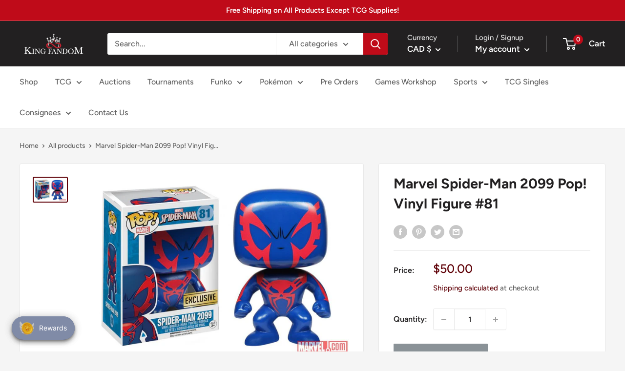

--- FILE ---
content_type: text/html; charset=utf-8
request_url: https://kingfandom.com/en-ca/variants/44943158542582?section_id=store-availability
body_size: 468
content:
<div id="shopify-section-store-availability" class="shopify-section"><div class="store-availability-container" data-section-id="store-availability" data-section-type="store-availability"><div class="store-availability-information">
    <svg focusable="false" class="icon icon--store-availability-out-of-stock" viewBox="0 0 18 14" fill="none" role="presentation">
      <path fill-rule="evenodd" clip-rule="evenodd" d="M12 10l-2 2-4-4-4 4-2-2 4-4-4-4 2-2 4 4 4-4 2 2-4 4 4 4z" fill="#FD1A20"></path>
    </svg><div class="store-availability-information-container"><p class="store-availability-information__title text--strong">Pickup currently unavailable at King Fandom Main Warehouse</p></div>
    </div>

    <div class="store-availabilities-modal modal" aria-hidden="true" tabindex="-1" id="StoreAvailabilityModal-44943158542582">
      <div class="modal__dialog" role="dialog">
        <div class="store-availabilities-modal__header modal__header modal__header--bordered">
          <div class="store-availabilities-modal__product-information">
            <h2 class="store-availabilities-modal__product-title modal__title heading h3"></h2></div>

          <button class="store-availabilities-modal__close modal__close link" data-action="close-modal" title="Close"><svg focusable="false" class="icon icon--close" viewBox="0 0 19 19" role="presentation">
      <path d="M9.1923882 8.39339828l7.7781745-7.7781746 1.4142136 1.41421357-7.7781746 7.77817459 7.7781746 7.77817456L16.9705627 19l-7.7781745-7.7781746L1.41421356 19 0 17.5857864l7.7781746-7.77817456L0 2.02943725 1.41421356.61522369 9.1923882 8.39339828z" fill="currentColor" fill-rule="evenodd"></path>
    </svg></button>
        </div>

        <div class="store-availabilities-list modal__content"><div class="store-availability-list__item">
              <p class="store-availability-list__location text--strong">King Fandom Main Warehouse</p>

              <div class="store-availability-list__item-info">
                <div class="store-availability-list__stock">
    <svg focusable="false" class="icon icon--store-availability-out-of-stock" viewBox="0 0 18 14" fill="none" role="presentation">
      <path fill-rule="evenodd" clip-rule="evenodd" d="M12 10l-2 2-4-4-4 4-2-2 4-4-4-4 2-2 4 4 4-4 2 2-4 4 4 4z" fill="#FD1A20"></path>
    </svg>Pickup currently unavailable
</div>

                <div class="store-availability-list__contact"><p>21425 Sherman Way<br>Canoga Park CA 91303<br>United States</p>+18186794394
</div>
              </div>
            </div></div>
      </div>
    </div></div>


</div>

--- FILE ---
content_type: text/javascript; charset=utf-8
request_url: https://kingfandom.com/en-ca/products/marvel-spider-man-2099-pop-vinyl-figure-81.js
body_size: 899
content:
{"id":7980872859894,"title":"Marvel Spider-Man 2099 Pop! Vinyl Figure #81","handle":"marvel-spider-man-2099-pop-vinyl-figure-81","description":"Measures approximately 3 3\/4-inches tall. Comes packaged in a window display box. Ages 3 and up.\u003cbr data-mce-fragment=\"1\"\u003e\u003cbr data-mce-fragment=\"1\"\u003eAll Funko Pops are shipped in a near mint condition. We ship all Funko Pops in extra large boxes and 1\/4 bubble wrap so that your collectible is received in the same condition as it is shipped in.","published_at":"2024-11-29T20:12:19-08:00","created_at":"2023-03-03T10:50:07-08:00","vendor":"King Fandom","type":"Funko Pop","tags":["Funko","Funko Pop","Marvel"],"price":5000,"price_min":5000,"price_max":5000,"available":false,"price_varies":false,"compare_at_price":null,"compare_at_price_min":0,"compare_at_price_max":0,"compare_at_price_varies":false,"variants":[{"id":44943158542582,"title":"Default Title","option1":"Default Title","option2":null,"option3":null,"sku":null,"requires_shipping":true,"taxable":true,"featured_image":null,"available":false,"name":"Marvel Spider-Man 2099 Pop! Vinyl Figure #81","public_title":null,"options":["Default Title"],"price":5000,"weight":312,"compare_at_price":null,"inventory_management":"shopify","barcode":null,"requires_selling_plan":false,"selling_plan_allocations":[]}],"images":["\/\/cdn.shopify.com\/s\/files\/1\/0568\/9360\/4009\/products\/Spider-Man_2099_Vinyl_Art_Toys_82e9c898-1ad1-448c-8e20-82d2c0864ab5.jpg?v=1677869419"],"featured_image":"\/\/cdn.shopify.com\/s\/files\/1\/0568\/9360\/4009\/products\/Spider-Man_2099_Vinyl_Art_Toys_82e9c898-1ad1-448c-8e20-82d2c0864ab5.jpg?v=1677869419","options":[{"name":"Title","position":1,"values":["Default Title"]}],"url":"\/en-ca\/products\/marvel-spider-man-2099-pop-vinyl-figure-81","media":[{"alt":null,"id":31271695384822,"position":1,"preview_image":{"aspect_ratio":1.434,"height":714,"width":1024,"src":"https:\/\/cdn.shopify.com\/s\/files\/1\/0568\/9360\/4009\/products\/Spider-Man_2099_Vinyl_Art_Toys_82e9c898-1ad1-448c-8e20-82d2c0864ab5.jpg?v=1677869419"},"aspect_ratio":1.434,"height":714,"media_type":"image","src":"https:\/\/cdn.shopify.com\/s\/files\/1\/0568\/9360\/4009\/products\/Spider-Man_2099_Vinyl_Art_Toys_82e9c898-1ad1-448c-8e20-82d2c0864ab5.jpg?v=1677869419","width":1024}],"requires_selling_plan":false,"selling_plan_groups":[]}